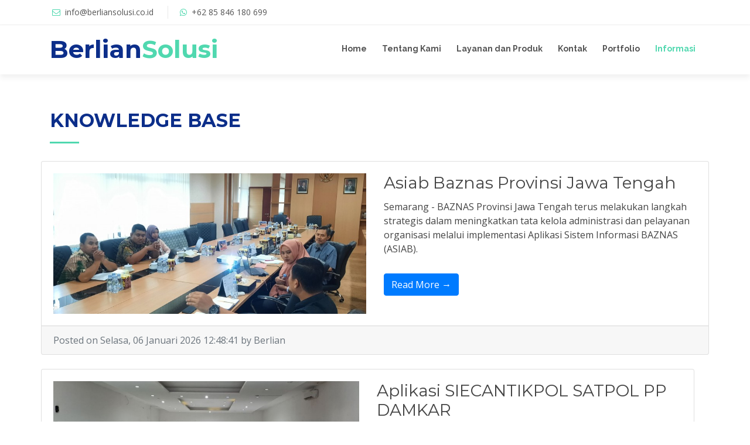

--- FILE ---
content_type: text/html; charset=UTF-8
request_url: https://berliansolusi.co.id/info/page/1/
body_size: 4467
content:
<!DOCTYPE html>
<html lang="en">

<head>

    <meta charset="utf-8">
    <meta http-equiv="X-UA-Compatible" content="IE=edge">
    <meta name="viewport" content="width=device-width, initial-scale=1">
    <meta name="distributor" content="Global" />
    <meta itemprop="contentRating" content="General" />
    <meta name="robots" content="All" />
    <meta name="description" content="berlian solusi" />
    <meta name="keywords" content="solusi it, konsultan it, solusi, it solution, berlian, kendal, jawa tengah" />
    <meta name="author" content="Berlian Solusi [www.berliansolusi.com]" />

    
    <title>Berlian Solusi :: Mitra Anda dalam Solusi IT</title>

  <link href="https://berliansolusi.co.id/img/favicon.png" rel="icon">
  <link href="https://berliansolusi.co.id/img/apple-touch-icon.png" rel="apple-touch-icon">

  <!-- Google Fonts -->
  <link href="https://fonts.googleapis.com/css?family=Open+Sans:300,300i,400,400i,700,700i|Raleway:300,400,500,700,800|Montserrat:300,400,700" rel="stylesheet">

  <!-- Bootstrap CSS File -->
  <link href="https://berliansolusi.co.id/lib/bootstrap/css/bootstrap.min.css" rel="stylesheet">

  <!-- Libraries CSS Files -->
  <link href="https://berliansolusi.co.id/lib/font-awesome/css/font-awesome.min.css" rel="stylesheet">
  <link href="https://berliansolusi.co.id/lib/animate/animate.min.css" rel="stylesheet">
  <link href="https://berliansolusi.co.id/lib/ionicons/css/ionicons.min.css" rel="stylesheet">
  <link href="https://berliansolusi.co.id/lib/owlcarousel/assets/owl.carousel.min.css" rel="stylesheet">
  <link href="https://berliansolusi.co.id/lib/magnific-popup/magnific-popup.css" rel="stylesheet">
  <link href="https://berliansolusi.co.id/lib/ionicons/css/ionicons.min.css" rel="stylesheet">

  <!-- Main Stylesheet File -->
  <link href="https://berliansolusi.co.id/css/style.css" rel="stylesheet">
  <style>
  	.deskripsi { text-align:justify; font-size:1em !important; }
  	.deskripsi p, .deskripsi li { font-size:1.3em !important; }
	.deskripsi img { float:left; margin:0 20px 20px 0; max-width:768px; }
	@media (min-width: 992px) { 
		.deskripsi img { max-width:600px; }
	}
  </style>
  
    <!-- Facebook Pixel Code -->
        <script>
        !function(f,b,e,v,n,t,s)
        {if(f.fbq)return;n=f.fbq=function(){n.callMethod?
        n.callMethod.apply(n,arguments):n.queue.push(arguments)};
        if(!f._fbq)f._fbq=n;n.push=n;n.loaded=!0;n.version='2.0';
        n.queue=[];t=b.createElement(e);t.async=!0;
        t.src=v;s=b.getElementsByTagName(e)[0];
        s.parentNode.insertBefore(t,s)}(window, document,'script',
        'https://connect.facebook.net/en_US/fbevents.js');
        fbq('init', '740787720067638');
        fbq('track', 'PageView');
        </script>
        <noscript><img height="1" width="1" style="display:none"
        src="https://www.facebook.com/tr?id=740787720067638&ev=PageView&noscript=1"
        /></noscript>
    <!-- End Facebook Pixel Code -->
  
  
</head>

<body id="body">
  <!--==========================
    Top Bar
  ============================-->
  <section id="topbar" class="d-none d-lg-block">
    <div class="container clearfix">
      <div class="contact-info float-left">
        <i class="fa fa-envelope-o"></i> <a href="mailto:info@berliansolusi.co.id">info@berliansolusi.co.id</a>
        <!--<i class="fa fa-phone"></i> +62 85 846 180 699-->
        <i class="fa fa-whatsapp"></i> <a href="https://wa.me/6285846180699" target="_blank">+62 85 846 180 699</a>
      </div>
      <div class="social-links float-right" style="display:none">
        <a href="#" class="twitter"><i class="fa fa-twitter"></i></a>
        <a href="#" class="facebook"><i class="fa fa-facebook"></i></a>
        <a href="#" class="instagram"><i class="fa fa-instagram"></i></a>
        <a href="#" class="google-plus"><i class="fa fa-google-plus"></i></a>
        <a href="#" class="linkedin"><i class="fa fa-linkedin"></i></a>
      </div>
    </div>
  </section>

  <!--==========================
    Header
  ============================-->
  <header id="header">
    <div class="container">

      <div id="logo" class="pull-left">
        <h1><a href="#body" class="scrollto"><div class="shown-sm">B<span>S</span></div><div class="hidden-sm">Berlian<span>Solusi</span></div></a></h1>
        <!-- Uncomment below if you prefer to use an image logo -->
        <!-- <a href="#body"><img src="img/logo.png" alt="" title="" /></a>-->
      </div>

      <nav id="nav-menu-container">
        <ul class="nav-menu">
          <li><a href="https://berliansolusi.co.id/">Home</a></li>
          <li><a href="https://berliansolusi.co.id/tentang">Tentang Kami</a></li>
          <li><a href="https://berliansolusi.co.id/layanan_produk">Layanan dan Produk</a></li>
          <li><a href="https://berliansolusi.co.id/kontak">Kontak</a></li>
          <li><a href="https://berliansolusi.co.id/portfolio">Portfolio</a></li>
          <li class="menu-active "><a href="https://berliansolusi.co.id/info">Informasi</a></li>
          <!--<li class="menu-has-children"><a href="">Drop Down</a>
            <ul>
              <li><a href="#">Drop Down 1</a></li>
              <li><a href="#">Drop Down 3</a></li>
              <li><a href="#">Drop Down 4</a></li>
              <li><a href="#">Drop Down 5</a></li>
            </ul>
          </li>
          <li><a href="gallery.html">Galeri</a></li>-->
        </ul>
      </nav><!-- #nav-menu-container -->
    </div>
  </header><!-- #header -->  <main id="main">

    <!--==========================
      Project Section
    ============================-->
    <section id="infos" class="wow fadeInUp">
      <div class="container">
        <div class="section-header">
          <h2>Knowledge Base</h2>
        </div>
        <div class="row">
          <div class="card mb-4 wow fadeInUp"  data-wow-delay="0.2s">
            <div class="card-body">
              <div class="row">
                <div class="col-lg-6">
                  <a href="https://berliansolusi.co.id/info/detail/20260106001/asiab_baznas_provinsi_jawa_tengah">
                    <!--<img class="img-fluid rounded" src="https://berliansolusi.co.id/uploads/konten/info/20260106001.jpg" alt="">-->
                    <div style="width:100%; height:240px; background:url('https://berliansolusi.co.id/uploads/konten/info/20260106001.jpg') center center; background-size:cover"></div>
                  </a>
                </div>
                <div class="col-lg-6">
                  <h3 class="card-title" style="font-size:28px">Asiab Baznas Provinsi Jawa Tengah</h3>
                  <p class="card-text">Semarang - BAZNAS Provinsi Jawa Tengah terus melakukan langkah strategis dalam meningkatkan tata kelola administrasi dan pelayanan organisasi melalui implementasi Aplikasi Sistem Informasi BAZNAS (ASIAB).</p>
                  <a href="https://berliansolusi.co.id/info/detail/20260106001/asiab_baznas_provinsi_jawa_tengah" class="btn btn-primary">Read More &rarr;</a>
                </div>
              </div>
            </div>
            <div class="card-footer text-muted">
              Posted on Selasa, 06 Januari 2026  12:48:41 by Berlian            </div>
          </div>

          <div class="card mb-4 wow fadeInUp"  data-wow-delay="0.2s">
            <div class="card-body">
              <div class="row">
                <div class="col-lg-6">
                  <a href="https://berliansolusi.co.id/info/detail/20240821002/aplikasi_siecantikpol_satpol_pp_damkar">
                    <!--<img class="img-fluid rounded" src="https://berliansolusi.co.id/uploads/konten/info/20240821002.jpg" alt="">-->
                    <div style="width:100%; height:240px; background:url('https://berliansolusi.co.id/uploads/konten/info/20240821002.jpg') center center; background-size:cover"></div>
                  </a>
                </div>
                <div class="col-lg-6">
                  <h3 class="card-title" style="font-size:28px">Aplikasi SIECANTIKPOL SATPOL PP DAMKAR</h3>
                  <p class="card-text">Aplikasi untuk mengukur kinerja dan capaian beserta indikator di Satuan Polisi Pamong Praja Dan Pemadam Kebakaran Kabupaten Kendal</p>
                  <a href="https://berliansolusi.co.id/info/detail/20240821002/aplikasi_siecantikpol_satpol_pp_damkar" class="btn btn-primary">Read More &rarr;</a>
                </div>
              </div>
            </div>
            <div class="card-footer text-muted">
              Posted on Rabu, 21 Agustus 2024  09:13:28 by Berlian            </div>
          </div>

          <div class="card mb-4 wow fadeInUp"  data-wow-delay="0.2s">
            <div class="card-body">
              <div class="row">
                <div class="col-lg-6">
                  <a href="https://berliansolusi.co.id/info/detail/20240612001/manajemen_pengelolaan_surat">
                    <!--<img class="img-fluid rounded" src="https://berliansolusi.co.id/uploads/konten/info/20240612001.jpg" alt="">-->
                    <div style="width:100%; height:240px; background:url('https://berliansolusi.co.id/uploads/konten/info/20240612001.jpg') center center; background-size:cover"></div>
                  </a>
                </div>
                <div class="col-lg-6">
                  <h3 class="card-title" style="font-size:28px">Manajemen Pengelolaan Surat</h3>
                  <p class="card-text">Kenapa harus ada pengarsipan surat? Apa itu Disposisi? Kenapa surat harus di disposisi? dan juga tentang Tahapan dalam pengelolaan dan manajemen surat. Simak dan temukan trik dan cara untuk mengelola surat dengan efektif dan efisien.</p>
                  <a href="https://berliansolusi.co.id/info/detail/20240612001/manajemen_pengelolaan_surat" class="btn btn-primary">Read More &rarr;</a>
                </div>
              </div>
            </div>
            <div class="card-footer text-muted">
              Posted on Rabu, 12 Juni 2024  13:43:25 by Berlian            </div>
          </div>

          <div class="card mb-4 wow fadeInUp"  data-wow-delay="0.2s">
            <div class="card-body">
              <div class="row">
                <div class="col-lg-6">
                  <a href="https://berliansolusi.co.id/info/detail/20230225002/launching_aplikasi_asiab_baznas">
                    <!--<img class="img-fluid rounded" src="https://berliansolusi.co.id/uploads/konten/info/20230225002.jpg" alt="">-->
                    <div style="width:100%; height:240px; background:url('https://berliansolusi.co.id/uploads/konten/info/20230225002.jpg') center center; background-size:cover"></div>
                  </a>
                </div>
                <div class="col-lg-6">
                  <h3 class="card-title" style="font-size:28px">Launching Aplikasi ASIAB BAZNAS</h3>
                  <p class="card-text">Rapat Koordinasi dan Bimbingan Teknis Unit Pengumpul Zakat (UPZ) di Pendopo Tumenggung Bahurekso, Kamis (9/2/2023) sekaligus memperkenalkan Aplikasi ASIAB BAZNAS untuk mendukung kinerja dalam mengumpulkan, mendistribusikan, dan mendayagunakan zakat sesuai dengan ketentuan agama dan peraturan perundang- undangan yang berlaku.</p>
                  <a href="https://berliansolusi.co.id/info/detail/20230225002/launching_aplikasi_asiab_baznas" class="btn btn-primary">Read More &rarr;</a>
                </div>
              </div>
            </div>
            <div class="card-footer text-muted">
              Posted on Sabtu, 25 Februari 2023  10:59:55 by Berlian            </div>
          </div>

          <div class="card mb-4 wow fadeInUp"  data-wow-delay="0.2s">
            <div class="card-body">
              <div class="row">
                <div class="col-lg-6">
                  <a href="https://berliansolusi.co.id/info/detail/20230225001/ada_link_judi_slot_di_situs_pemerintah_dan_universitas">
                    <!--<img class="img-fluid rounded" src="https://berliansolusi.co.id/uploads/konten/info/20230225001.jpg" alt="">-->
                    <div style="width:100%; height:240px; background:url('https://berliansolusi.co.id/uploads/konten/info/20230225001.jpg') center center; background-size:cover"></div>
                  </a>
                </div>
                <div class="col-lg-6">
                  <h3 class="card-title" style="font-size:28px">Ada Link Judi Slot di Situs Pemerintah dan Universitas</h3>
                  <p class="card-text">Untuk diwaspadai bersama, khususnya yang bergerak di bidang Pemerintahan dan Universitas, karena saat ini sedang marak peretasan yang dilakukan oleh hacker untuk membuat mirroring sehingga pada saat situs judi di take down maka mereka masih memiliki situs yang tetap bisa diakses</p>
                  <a href="https://berliansolusi.co.id/info/detail/20230225001/ada_link_judi_slot_di_situs_pemerintah_dan_universitas" class="btn btn-primary">Read More &rarr;</a>
                </div>
              </div>
            </div>
            <div class="card-footer text-muted">
              Posted on Sabtu, 25 Februari 2023  09:21:35 by Berlian            </div>
          </div>

          <div class="card mb-4 wow fadeInUp"  data-wow-delay="0.2s">
            <div class="card-body">
              <div class="row">
                <div class="col-lg-6">
                  <a href="https://berliansolusi.co.id/info/detail/20230216001/biaya_meningkat_secara_eksponensial_untuk_perbaiki_bug_aplikasi">
                    <!--<img class="img-fluid rounded" src="https://berliansolusi.co.id/uploads/konten/info/20230216001.png" alt="">-->
                    <div style="width:100%; height:240px; background:url('https://berliansolusi.co.id/uploads/konten/info/20230216001.png') center center; background-size:cover"></div>
                  </a>
                </div>
                <div class="col-lg-6">
                  <h3 class="card-title" style="font-size:28px">Biaya Meningkat Secara Eksponensial Untuk Perbaiki Bug Aplikasi</h3>
                  <p class="card-text">Biaya untuk mendeteksi dan memperbaiki cacat pada perangkat lunak meningkat secara eksponensial seiring waktu dalam sebuah alur kerja dalam pengembangan perangkat lunak. </p>
                  <a href="https://berliansolusi.co.id/info/detail/20230216001/biaya_meningkat_secara_eksponensial_untuk_perbaiki_bug_aplikasi" class="btn btn-primary">Read More &rarr;</a>
                </div>
              </div>
            </div>
            <div class="card-footer text-muted">
              Posted on Kamis, 16 Februari 2023  10:48:03 by Berlian            </div>
          </div>

        </div>

            <!-- Pagination -->
            <div class="row text-center" style="margin-bottom:20px">
                <div class="col-lg-12 d-flex">
                    <ul class="pagination mx-auto">
                        <li class="page-item"><a class="page-link" href="">&laquo;</a></li>
                                        <li class="page-item active">
                            <a class="page-link" href="https://berliansolusi.co.id/info/page/1/">1</a>
                        </li>
                                        <li>
                            <a class="page-link" href="https://berliansolusi.co.id/info/page/2/">2</a>
                        </li>
                                        <li>
                            <a class="page-link" href="https://berliansolusi.co.id/info/page/3/">3</a>
                        </li>
                                        <li>
                            <a class="page-link" href="https://berliansolusi.co.id/info/page/4/">4</a>
                        </li>
                                        <li>
                            <a class="page-link" href="https://berliansolusi.co.id/info/page/5/">5</a>
                        </li>
                                        <li class="page-item"><a class="page-link" href="https://berliansolusi.co.id/info/page/2/">&raquo;</a></li>
                    </ul>
                </div>
            </div>
     
            <!-- /.row -->
        </div>
      </div>
    </section><!-- #project -->
    

    
  </main>

  <!--==========================
    Footer
  ============================-->
  <footer id="footer">
    <div class="container">
      <div class="copyright">
        &copy; Copyright 2026 <strong>Berlian Solusi</strong>.<br />All Rights Reserved
      </div>
    </div>
  </footer><!-- #footer -->

  <a href="#" class="back-to-top"><i class="fa fa-chevron-up"></i></a>
<script type="text/javascript">
var Tawk_API=Tawk_API||{}, Tawk_LoadStart=new Date();
(function(){
var s1=document.createElement("script"),s0=document.getElementsByTagName("script")[0];
s1.async=true;
s1.src='https://embed.tawk.to/69648b1f857a9f197d7e4a60/1jeobutdi';
s1.charset='UTF-8';
s1.setAttribute('crossorigin','*');
s0.parentNode.insertBefore(s1,s0);
})();
</script>
<!-- The Modal -->
<div class="modal animated fadeIn" id="myModal">
  <div class="modal-dialog">
    <div class="modal-content">

      <!-- Modal Header -->
      <div class="modal-header" style="display:none">
        <h4 class="modal-title">Modal Heading</h4>
        <button type="button" class="close" data-dismiss="modal">&times;</button>
      </div>

      <!-- Modal body -->
      <div class="modal-body">

            <!-- basic styling -->
            <!--<link rel="stylesheet" media="all" href="https://aplikasi.kirim.email/assets/css/form-basic.css"/> -->
            <link href="https://berliansolusi.co.id/css/form-basic.css?378374183" rel="stylesheet">           
            
            <div class="kirimemail-content" id="flexbox-style">
              <div class="kirimemail-form-body">
                <div class="form-content">
                  <div class="kirimemail-form-youtube-wrap ">
                    <div class="kirimemail-form-youtube"></div>
                  </div>
                  <h1 class="kirimemail-form-headline">Ingin mendapatkan Info Terbaru?</h1>
                  <div class="kirimemail-form-description">Silahkan isi email Anda di bawah ini</div>
                </div>
              </div>
              <div class="kirimemail-form-field">
                <div class="form-content">
                  <form id="keform" class="simple_form new_form_submission" accept-charset="UTF-8" method="POST"
                        action="https://aplikasi.kirim.email/form/form-affiliate-siakad-program-duplicat-D3Q91oI5">
                    
                    
                    <div class="kirimemail-custom-field">
                                  
                          <dl class="form full">
                            <dd><input name="email" placeholder="Email" type="email" required/></dd>
                          </dl>
            
                                  
                    </div>
            
                    <div class="form-controls">
                      <button
                        class="button slate kirimemail-btn-submit">Ya Saya Mau</button>
                    </div>
                          </form>
                  <div class="footnote">
                    <p>Powered by <a href="https://kirim.email" target="_blank">Kirim.Email</a></p>
                  </div>
                </div>
              </div>
            </div>
            
      <!-- Modal footer -->
      <div class="modal-footer">
        <button type="button" class="btn btn-danger" data-dismiss="modal">Close</button>
      </div>            


  <!-- JavaScript Libraries -->
  <script src="https://berliansolusi.co.id/lib/jquery/jquery.min.js"></script>
  <script src="https://berliansolusi.co.id/lib/jquery/jquery-migrate.min.js"></script>
  <script src="https://berliansolusi.co.id/lib/bootstrap/js/bootstrap.bundle.min.js"></script>
  <script src="https://berliansolusi.co.id/lib/easing/easing.min.js"></script>
  <script src="https://berliansolusi.co.id/lib/superfish/hoverIntent.js"></script>
  <script src="https://berliansolusi.co.id/lib/superfish/superfish.min.js"></script>
  <script src="https://berliansolusi.co.id/lib/wow/wow.min.js"></script>
  <script src="https://berliansolusi.co.id/lib/owlcarousel/owl.carousel.min.js"></script>
  <script src="https://berliansolusi.co.id/lib/magnific-popup/magnific-popup.min.js"></script>
  <script src="https://berliansolusi.co.id/lib/sticky/sticky.js"></script>

  <!-- Template Main Javascript File -->
  <script src="https://berliansolusi.co.id/js/main.js"></script>
  <script language="javascript">
	$(document).ready(function($) {
	//	setTimeout(function() { $('#myModal').modal('show'); },5000);
	});
  </script>
</body>
</html>


--- FILE ---
content_type: text/css
request_url: https://berliansolusi.co.id/css/form-basic.css?378374183
body_size: 818
content:
.kirimemail-custom-field dl,.kirimemail-custom-field dd{margin:0}.kirimemail-custom-field dd{padding-bottom:1rem}.form-controls button,.kirimemail-custom-field dd input,.kirimemail-custom-field dd textarea,.kirimemail-custom-field dd select,.kirimemail-custom-field dd button{width:100%}.kirimemail-form-field .footnote,.kirimemail-form-field{margin-top:1rem}.kirimemail-form-field .footnote p{margin-bottom:0}.kirimemail-form-headline+.kirimemail-form-description{margin-top:.5rem}.kirimemail-form-youtube{position:relative;height:0;padding:0;overflow:hidden;padding-bottom:56.25%}.kirimemail-form-youtube iframe{position:absolute;top:0;bottom:0;left:0;width:100%;height:100%;border:0}.kirimemail-form-youtube-wrap{display:none}.kirimemail-form-youtube-wrap.is-active{display:block;margin-bottom:1rem}


#flexbox-style .kirimemail-form-body{background-color:#3a4260;color:#fff}#flexbox-style .kirimemail-form-field{background-color:#fff}div:not(#hosted-form) #flexbox-style:not(.is-error){background-color:#3a4260}

dl.form:not(.zmb).full input[type=text],dl.form:not(.zmb).full input[type=password],dl.form:not(.zmb).full input[type=email],dl.form:not(.zmb).full input[type=tel],dl.form:not(.zmb).full input[type=url],dl.form:not(.zmb).full select,dl.form:not(.zmb).full .text-field{-webkit-box-sizing:border-box;-moz-box-sizing:border-box;box-sizing:border-box;width:100%!important;height:48px}#keform dd input{min-width:auto!important}dl.form:not(.zmb).full select[multiple]{height:auto}dl.form:not(.zmb).full textarea{-webkit-box-sizing:border-box;-moz-box-sizing:border-box;box-sizing:border-box;width:100%}

#flexbox-style .kirimemail-form-body,#flexbox-style .kirimemail-form-field{padding:24px}

#flexbox-style .kirimemail-form-body .form-content{text-align:center}#flexbox-style .kirimemail-form-field .form-content .form-title{font-size:20px;line-height:1.2;font-weight:700}@media(min-width:768px){#flexbox-style .kirimemail-form-body,#flexbox-style .kirimemail-form-field{padding:2rem}}#flexbox-style .kirimemail-form-body{background-color:#3a4260;color:#fff}#flexbox-style .kirimemail-form-field{background-color:#fff}#flexbox-style .kirimemail-form-field{background-color:#fff}div:not(#hosted-form) #flexbox-style:not(.is-error){background-color:#3a4260}div:not(#hosted-form) #flexbox-style:not(.is-error) .kirimemail-form-body{padding-bottom:0}div:not(#hosted-form) #flexbox-style:not(.is-error) .kirimemail-form-body,div:not(#hosted-form) #flexbox-style:not(.is-error) .kirimemail-form-field{background-color:transparent}

#flexbox-style.kirimemail-content.is-confirmed .kirimemail-form-field .kirimemail-form-headline,#flexbox-style.kirimemail-content.is-confirmed .kirimemail-form-field .kirimemail-form-description{color:#3a4260}#flexbox-style .kirimemail-form-field .form-content>form{margin-top:0;margin-bottom:0}#flexbox-style .kirimemail-form-youtube{position:relative;height:0;padding:0;overflow:hidden;padding-bottom:56.25%}

.button:not(.zmb).full{width:100%;text-align:center}

.button:not(.zmb){-webkit-border-radius:3px;-moz-border-radius:3px;border-radius:3px;-webkit-box-sizing:border-box;-moz-box-sizing:border-box;box-sizing:border-box;display:inline-block;position:relative;margin:0;line-height:1.5;padding:12px 24px;font-weight:700;cursor:pointer;width:100%;font-size:inherit}.kirimemail-btn-submit{margin:0!important}

#flexbox-style .button:not(.zmb).slate{background:#338eea;box-shadow:0 0 0 1px #338eea;transition:background-color ease-in-out .2s;border:none;color:#fff}#flexbox-style .button:not(.zmb).slate:hover{background:#2671bd;box-shadow:0 0 0 1px #2671bd}#flexbox-style .button:not(.zmb).button-warning{background:#eb4d4b;box-shadow:0 0 0 1px #e93a3a}#flexbox-style .button:not(.zmb).button-warning:hover{background:#ce4543;box-shadow:0 0 0 1px #ce4543}


div:not(#hosted-form) #flexbox-style:not(.is-error) .footnote p{color:rgba(255,255,255,.5)}div:not(#hosted-form) #flexbox-style:not(.is-error) .footnote a{color:#338eea}
div.kirimemail-content .footnote{font-weight:400;margin:1rem 0 0;padding:1rem 0;text-align:center}div.kirimemail-content .footnote p{font-size:14px;color:#777;padding-bottom:0}

input[type=text],input[type=password],input[type=email],input[type=tel],input[type=url],textarea,.text-field,.text-area,select{-webkit-border-radius:4px;-moz-border-radius:4px;border-radius:4px;-webkit-box-sizing:border-box;-moz-box-sizing:border-box;box-sizing:border-box;display:block;margin:0;padding:8px 16px;height:50px;font-size:inherit;border:2px solid rgba(0,0,0,.1);background-color:#fff;line-height:1.5;position:relative;color:inherit}


@media screen and (max-width:480px){
	div.kirimemail-content h1{font-weight:700;font-size:24px;line-height:1.4;color:inherit}div.kirimemail-content .kirimemail-form-description{font-weight:400;font-size:14px;line-height:1.5;color:inherit;margin-top:10px}div.kirimemail-content .footnote{font-weight:400;margin:1rem 0 0;padding:1rem 0;text-align:center}div.kirimemail-content .footnote p{font-size:14px;color:#777;padding-bottom:0}
}